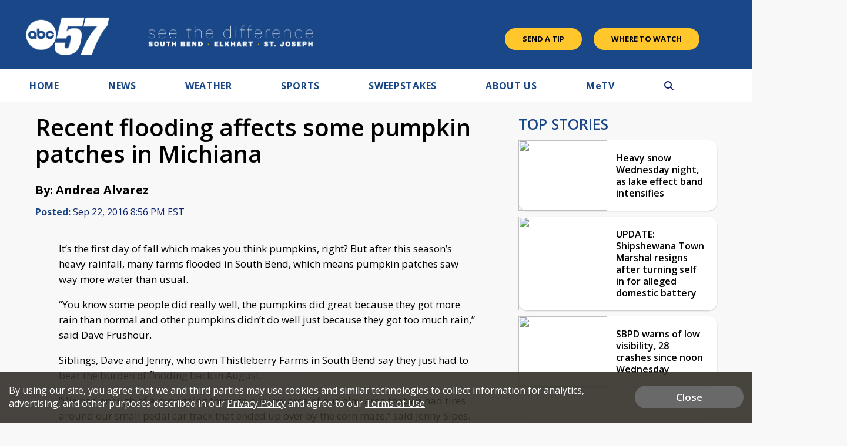

--- FILE ---
content_type: text/html; charset=utf-8
request_url: https://www.google.com/recaptcha/api2/aframe
body_size: -86
content:
<!DOCTYPE HTML><html><head><meta http-equiv="content-type" content="text/html; charset=UTF-8"></head><body><script nonce="nGO1wxujnKcuFsgbDQ5oHg">/** Anti-fraud and anti-abuse applications only. See google.com/recaptcha */ try{var clients={'sodar':'https://pagead2.googlesyndication.com/pagead/sodar?'};window.addEventListener("message",function(a){try{if(a.source===window.parent){var b=JSON.parse(a.data);var c=clients[b['id']];if(c){var d=document.createElement('img');d.src=c+b['params']+'&rc='+(localStorage.getItem("rc::a")?sessionStorage.getItem("rc::b"):"");window.document.body.appendChild(d);sessionStorage.setItem("rc::e",parseInt(sessionStorage.getItem("rc::e")||0)+1);localStorage.setItem("rc::h",'1768429915458');}}}catch(b){}});window.parent.postMessage("_grecaptcha_ready", "*");}catch(b){}</script></body></html>

--- FILE ---
content_type: application/javascript; charset=utf-8
request_url: https://fundingchoicesmessages.google.com/f/AGSKWxWExhAGusXXCL6AFEiTghN-ZY5eM5-3V1gWsh4gb0qp0gHrutUWwRp6dnOGzLNJrT9VdZ6GN2hK3-tMoO1OWmS_8rD-tzei-4rc8iXGkU8_wxtYD_X7G3wSvSYPp4xx2QWdqs5uTuLO_80T8fmm9--Mrl64obPzZyWBXpXkr_2X_CbqwQpmOLYaYR1Z/_/ad2010./blogad02.?adzone=/ad_topgray2./ad-banner-
body_size: -1290
content:
window['a1be1f9b-98e6-4527-8b12-d139476e50a0'] = true;

--- FILE ---
content_type: application/javascript; charset=utf-8
request_url: https://fundingchoicesmessages.google.com/f/AGSKWxVuh4cS5Ax6-gLkWllKOiq7l_EBgX5LUn5RKSN5zVVB1ZC4xiGvvZY0pFGbynyTWRZne9f2zd2eDTtQGuz2su0oWneqN13YEtySqSDsGvx6_3clBtlYuijcILNV_L12_RP3vMVd3w==?fccs=W251bGwsbnVsbCxudWxsLG51bGwsbnVsbCxudWxsLFsxNzY4NDI5OTE1LDY5NzAwMDAwMF0sbnVsbCxudWxsLG51bGwsW251bGwsWzcsMTAsNl0sbnVsbCxudWxsLG51bGwsbnVsbCxudWxsLG51bGwsbnVsbCxudWxsLG51bGwsMV0sImh0dHBzOi8vd3d3LmFiYzU3LmNvbS9uZXdzL3JlY2VudC1mbG9vZGluZy1hZmZlY3RzLXNvbWUtcHVtcGtpbi1wYXRjaGVzLWluLW1pY2hpYW5hIixudWxsLFtbOCwiTTlsa3pVYVpEc2ciXSxbOSwiZW4tVVMiXSxbMTYsIlsxLDEsMV0iXSxbMTksIjIiXSxbMjQsIiJdLFsyOSwiZmFsc2UiXV1d
body_size: 134
content:
if (typeof __googlefc.fcKernelManager.run === 'function') {"use strict";this.default_ContributorServingResponseClientJs=this.default_ContributorServingResponseClientJs||{};(function(_){var window=this;
try{
var np=function(a){this.A=_.t(a)};_.u(np,_.J);var op=function(a){this.A=_.t(a)};_.u(op,_.J);op.prototype.getWhitelistStatus=function(){return _.F(this,2)};var pp=function(a){this.A=_.t(a)};_.u(pp,_.J);var qp=_.Zc(pp),rp=function(a,b,c){this.B=a;this.j=_.A(b,np,1);this.l=_.A(b,_.Nk,3);this.F=_.A(b,op,4);a=this.B.location.hostname;this.D=_.Dg(this.j,2)&&_.O(this.j,2)!==""?_.O(this.j,2):a;a=new _.Og(_.Ok(this.l));this.C=new _.bh(_.q.document,this.D,a);this.console=null;this.o=new _.jp(this.B,c,a)};
rp.prototype.run=function(){if(_.O(this.j,3)){var a=this.C,b=_.O(this.j,3),c=_.dh(a),d=new _.Ug;b=_.fg(d,1,b);c=_.C(c,1,b);_.hh(a,c)}else _.eh(this.C,"FCNEC");_.lp(this.o,_.A(this.l,_.Ae,1),this.l.getDefaultConsentRevocationText(),this.l.getDefaultConsentRevocationCloseText(),this.l.getDefaultConsentRevocationAttestationText(),this.D);_.mp(this.o,_.F(this.F,1),this.F.getWhitelistStatus());var e;a=(e=this.B.googlefc)==null?void 0:e.__executeManualDeployment;a!==void 0&&typeof a==="function"&&_.Qo(this.o.G,
"manualDeploymentApi")};var sp=function(){};sp.prototype.run=function(a,b,c){var d;return _.v(function(e){d=qp(b);(new rp(a,d,c)).run();return e.return({})})};_.Rk(7,new sp);
}catch(e){_._DumpException(e)}
}).call(this,this.default_ContributorServingResponseClientJs);
// Google Inc.

//# sourceURL=/_/mss/boq-content-ads-contributor/_/js/k=boq-content-ads-contributor.ContributorServingResponseClientJs.en_US.M9lkzUaZDsg.es5.O/d=1/exm=ad_blocking_detection_executable,kernel_loader,loader_js_executable,web_iab_us_states_signal_executable/ed=1/rs=AJlcJMzanTQvnnVdXXtZinnKRQ21NfsPog/m=cookie_refresh_executable
__googlefc.fcKernelManager.run('\x5b\x5b\x5b7,\x22\x5b\x5bnull,\\\x22abc57.com\\\x22,\\\x22AKsRol_mExfz7KGoLSsqXQEEeto9-rj5_2zZAZkB_ej4ZXiDdC_p6LfDk7Rh4PuWdVKj_zzOQpoNlFWaGZQm9IfHCQwjVkfVyFU2H_6M4HQjiLaOZBU5J3_Ok5BoUdJl-YoOAliLMjRLTC91Fn68IrQXkuf5oqC-gg\\\\u003d\\\\u003d\\\x22\x5d,null,\x5b\x5bnull,null,null,\\\x22https:\/\/fundingchoicesmessages.google.com\/f\/AGSKWxXRoTRnwTJwQpxQ9UpUYZnvvLnfCJLjpYx7avNoTEgCrnloicCUzZEtJMUgbTQBNl1iQAg7UE_MpbfADhezg_76YtuK9uNmgeJNjeUo2U6M80MEJwZRkNN1mS0EC5uHsA0puz24BA\\\\u003d\\\\u003d\\\x22\x5d,null,null,\x5bnull,null,null,\\\x22https:\/\/fundingchoicesmessages.google.com\/el\/AGSKWxWOSzMUX_GSzrNZH604ex9XQW_w2mcGoAG-Blc9aVqetiEiN7YzBD2Pl2l0REGtFti6uuZwqYhYf5u573J9sozLvol7ATJkn7qILUnUTO-mDvhlu8fgf2d8At_vccCf5GIeZbY1nQ\\\\u003d\\\\u003d\\\x22\x5d,null,\x5bnull,\x5b7,10,6\x5d,null,null,null,null,null,null,null,null,null,1\x5d\x5d,\x5b3,1\x5d\x5d\x22\x5d\x5d,\x5bnull,null,null,\x22https:\/\/fundingchoicesmessages.google.com\/f\/AGSKWxUQBhOAshnjQvdf2MzLD9UC0vjbkknUtWf-j07_5XnojEEiclZ8k5KkP6GyRyEKfQfCeAhrO0XEfJ4PLrjoQEFxTIweSRPW5Jmq61EIkj3U_8xiNdSCVbOUKGRZfslQpd7ROuu37A\\u003d\\u003d\x22\x5d\x5d');}